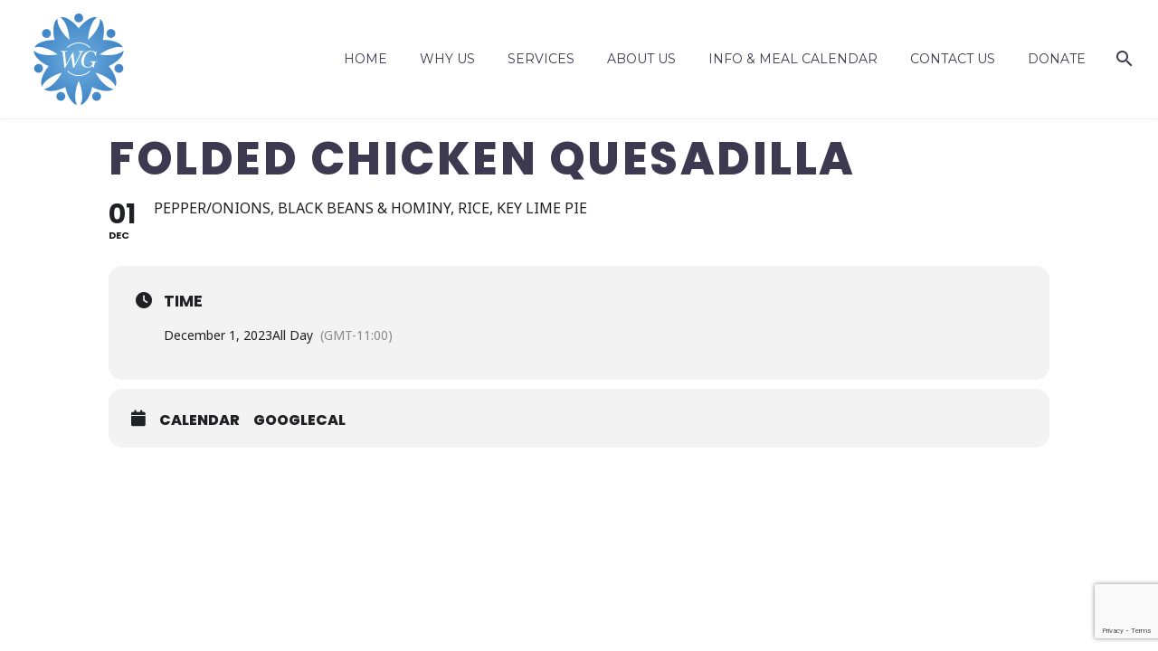

--- FILE ---
content_type: text/html; charset=utf-8
request_url: https://www.google.com/recaptcha/api2/anchor?ar=1&k=6Ldqj-UUAAAAACrqWcroKtqBHN6gJz9RxVrL78gf&co=aHR0cHM6Ly93d3cud2ludGVyZ3Jvd3RoaW5jLm9yZzo0NDM.&hl=en&v=PoyoqOPhxBO7pBk68S4YbpHZ&size=invisible&anchor-ms=20000&execute-ms=30000&cb=5j33r2rhfytq
body_size: 48818
content:
<!DOCTYPE HTML><html dir="ltr" lang="en"><head><meta http-equiv="Content-Type" content="text/html; charset=UTF-8">
<meta http-equiv="X-UA-Compatible" content="IE=edge">
<title>reCAPTCHA</title>
<style type="text/css">
/* cyrillic-ext */
@font-face {
  font-family: 'Roboto';
  font-style: normal;
  font-weight: 400;
  font-stretch: 100%;
  src: url(//fonts.gstatic.com/s/roboto/v48/KFO7CnqEu92Fr1ME7kSn66aGLdTylUAMa3GUBHMdazTgWw.woff2) format('woff2');
  unicode-range: U+0460-052F, U+1C80-1C8A, U+20B4, U+2DE0-2DFF, U+A640-A69F, U+FE2E-FE2F;
}
/* cyrillic */
@font-face {
  font-family: 'Roboto';
  font-style: normal;
  font-weight: 400;
  font-stretch: 100%;
  src: url(//fonts.gstatic.com/s/roboto/v48/KFO7CnqEu92Fr1ME7kSn66aGLdTylUAMa3iUBHMdazTgWw.woff2) format('woff2');
  unicode-range: U+0301, U+0400-045F, U+0490-0491, U+04B0-04B1, U+2116;
}
/* greek-ext */
@font-face {
  font-family: 'Roboto';
  font-style: normal;
  font-weight: 400;
  font-stretch: 100%;
  src: url(//fonts.gstatic.com/s/roboto/v48/KFO7CnqEu92Fr1ME7kSn66aGLdTylUAMa3CUBHMdazTgWw.woff2) format('woff2');
  unicode-range: U+1F00-1FFF;
}
/* greek */
@font-face {
  font-family: 'Roboto';
  font-style: normal;
  font-weight: 400;
  font-stretch: 100%;
  src: url(//fonts.gstatic.com/s/roboto/v48/KFO7CnqEu92Fr1ME7kSn66aGLdTylUAMa3-UBHMdazTgWw.woff2) format('woff2');
  unicode-range: U+0370-0377, U+037A-037F, U+0384-038A, U+038C, U+038E-03A1, U+03A3-03FF;
}
/* math */
@font-face {
  font-family: 'Roboto';
  font-style: normal;
  font-weight: 400;
  font-stretch: 100%;
  src: url(//fonts.gstatic.com/s/roboto/v48/KFO7CnqEu92Fr1ME7kSn66aGLdTylUAMawCUBHMdazTgWw.woff2) format('woff2');
  unicode-range: U+0302-0303, U+0305, U+0307-0308, U+0310, U+0312, U+0315, U+031A, U+0326-0327, U+032C, U+032F-0330, U+0332-0333, U+0338, U+033A, U+0346, U+034D, U+0391-03A1, U+03A3-03A9, U+03B1-03C9, U+03D1, U+03D5-03D6, U+03F0-03F1, U+03F4-03F5, U+2016-2017, U+2034-2038, U+203C, U+2040, U+2043, U+2047, U+2050, U+2057, U+205F, U+2070-2071, U+2074-208E, U+2090-209C, U+20D0-20DC, U+20E1, U+20E5-20EF, U+2100-2112, U+2114-2115, U+2117-2121, U+2123-214F, U+2190, U+2192, U+2194-21AE, U+21B0-21E5, U+21F1-21F2, U+21F4-2211, U+2213-2214, U+2216-22FF, U+2308-230B, U+2310, U+2319, U+231C-2321, U+2336-237A, U+237C, U+2395, U+239B-23B7, U+23D0, U+23DC-23E1, U+2474-2475, U+25AF, U+25B3, U+25B7, U+25BD, U+25C1, U+25CA, U+25CC, U+25FB, U+266D-266F, U+27C0-27FF, U+2900-2AFF, U+2B0E-2B11, U+2B30-2B4C, U+2BFE, U+3030, U+FF5B, U+FF5D, U+1D400-1D7FF, U+1EE00-1EEFF;
}
/* symbols */
@font-face {
  font-family: 'Roboto';
  font-style: normal;
  font-weight: 400;
  font-stretch: 100%;
  src: url(//fonts.gstatic.com/s/roboto/v48/KFO7CnqEu92Fr1ME7kSn66aGLdTylUAMaxKUBHMdazTgWw.woff2) format('woff2');
  unicode-range: U+0001-000C, U+000E-001F, U+007F-009F, U+20DD-20E0, U+20E2-20E4, U+2150-218F, U+2190, U+2192, U+2194-2199, U+21AF, U+21E6-21F0, U+21F3, U+2218-2219, U+2299, U+22C4-22C6, U+2300-243F, U+2440-244A, U+2460-24FF, U+25A0-27BF, U+2800-28FF, U+2921-2922, U+2981, U+29BF, U+29EB, U+2B00-2BFF, U+4DC0-4DFF, U+FFF9-FFFB, U+10140-1018E, U+10190-1019C, U+101A0, U+101D0-101FD, U+102E0-102FB, U+10E60-10E7E, U+1D2C0-1D2D3, U+1D2E0-1D37F, U+1F000-1F0FF, U+1F100-1F1AD, U+1F1E6-1F1FF, U+1F30D-1F30F, U+1F315, U+1F31C, U+1F31E, U+1F320-1F32C, U+1F336, U+1F378, U+1F37D, U+1F382, U+1F393-1F39F, U+1F3A7-1F3A8, U+1F3AC-1F3AF, U+1F3C2, U+1F3C4-1F3C6, U+1F3CA-1F3CE, U+1F3D4-1F3E0, U+1F3ED, U+1F3F1-1F3F3, U+1F3F5-1F3F7, U+1F408, U+1F415, U+1F41F, U+1F426, U+1F43F, U+1F441-1F442, U+1F444, U+1F446-1F449, U+1F44C-1F44E, U+1F453, U+1F46A, U+1F47D, U+1F4A3, U+1F4B0, U+1F4B3, U+1F4B9, U+1F4BB, U+1F4BF, U+1F4C8-1F4CB, U+1F4D6, U+1F4DA, U+1F4DF, U+1F4E3-1F4E6, U+1F4EA-1F4ED, U+1F4F7, U+1F4F9-1F4FB, U+1F4FD-1F4FE, U+1F503, U+1F507-1F50B, U+1F50D, U+1F512-1F513, U+1F53E-1F54A, U+1F54F-1F5FA, U+1F610, U+1F650-1F67F, U+1F687, U+1F68D, U+1F691, U+1F694, U+1F698, U+1F6AD, U+1F6B2, U+1F6B9-1F6BA, U+1F6BC, U+1F6C6-1F6CF, U+1F6D3-1F6D7, U+1F6E0-1F6EA, U+1F6F0-1F6F3, U+1F6F7-1F6FC, U+1F700-1F7FF, U+1F800-1F80B, U+1F810-1F847, U+1F850-1F859, U+1F860-1F887, U+1F890-1F8AD, U+1F8B0-1F8BB, U+1F8C0-1F8C1, U+1F900-1F90B, U+1F93B, U+1F946, U+1F984, U+1F996, U+1F9E9, U+1FA00-1FA6F, U+1FA70-1FA7C, U+1FA80-1FA89, U+1FA8F-1FAC6, U+1FACE-1FADC, U+1FADF-1FAE9, U+1FAF0-1FAF8, U+1FB00-1FBFF;
}
/* vietnamese */
@font-face {
  font-family: 'Roboto';
  font-style: normal;
  font-weight: 400;
  font-stretch: 100%;
  src: url(//fonts.gstatic.com/s/roboto/v48/KFO7CnqEu92Fr1ME7kSn66aGLdTylUAMa3OUBHMdazTgWw.woff2) format('woff2');
  unicode-range: U+0102-0103, U+0110-0111, U+0128-0129, U+0168-0169, U+01A0-01A1, U+01AF-01B0, U+0300-0301, U+0303-0304, U+0308-0309, U+0323, U+0329, U+1EA0-1EF9, U+20AB;
}
/* latin-ext */
@font-face {
  font-family: 'Roboto';
  font-style: normal;
  font-weight: 400;
  font-stretch: 100%;
  src: url(//fonts.gstatic.com/s/roboto/v48/KFO7CnqEu92Fr1ME7kSn66aGLdTylUAMa3KUBHMdazTgWw.woff2) format('woff2');
  unicode-range: U+0100-02BA, U+02BD-02C5, U+02C7-02CC, U+02CE-02D7, U+02DD-02FF, U+0304, U+0308, U+0329, U+1D00-1DBF, U+1E00-1E9F, U+1EF2-1EFF, U+2020, U+20A0-20AB, U+20AD-20C0, U+2113, U+2C60-2C7F, U+A720-A7FF;
}
/* latin */
@font-face {
  font-family: 'Roboto';
  font-style: normal;
  font-weight: 400;
  font-stretch: 100%;
  src: url(//fonts.gstatic.com/s/roboto/v48/KFO7CnqEu92Fr1ME7kSn66aGLdTylUAMa3yUBHMdazQ.woff2) format('woff2');
  unicode-range: U+0000-00FF, U+0131, U+0152-0153, U+02BB-02BC, U+02C6, U+02DA, U+02DC, U+0304, U+0308, U+0329, U+2000-206F, U+20AC, U+2122, U+2191, U+2193, U+2212, U+2215, U+FEFF, U+FFFD;
}
/* cyrillic-ext */
@font-face {
  font-family: 'Roboto';
  font-style: normal;
  font-weight: 500;
  font-stretch: 100%;
  src: url(//fonts.gstatic.com/s/roboto/v48/KFO7CnqEu92Fr1ME7kSn66aGLdTylUAMa3GUBHMdazTgWw.woff2) format('woff2');
  unicode-range: U+0460-052F, U+1C80-1C8A, U+20B4, U+2DE0-2DFF, U+A640-A69F, U+FE2E-FE2F;
}
/* cyrillic */
@font-face {
  font-family: 'Roboto';
  font-style: normal;
  font-weight: 500;
  font-stretch: 100%;
  src: url(//fonts.gstatic.com/s/roboto/v48/KFO7CnqEu92Fr1ME7kSn66aGLdTylUAMa3iUBHMdazTgWw.woff2) format('woff2');
  unicode-range: U+0301, U+0400-045F, U+0490-0491, U+04B0-04B1, U+2116;
}
/* greek-ext */
@font-face {
  font-family: 'Roboto';
  font-style: normal;
  font-weight: 500;
  font-stretch: 100%;
  src: url(//fonts.gstatic.com/s/roboto/v48/KFO7CnqEu92Fr1ME7kSn66aGLdTylUAMa3CUBHMdazTgWw.woff2) format('woff2');
  unicode-range: U+1F00-1FFF;
}
/* greek */
@font-face {
  font-family: 'Roboto';
  font-style: normal;
  font-weight: 500;
  font-stretch: 100%;
  src: url(//fonts.gstatic.com/s/roboto/v48/KFO7CnqEu92Fr1ME7kSn66aGLdTylUAMa3-UBHMdazTgWw.woff2) format('woff2');
  unicode-range: U+0370-0377, U+037A-037F, U+0384-038A, U+038C, U+038E-03A1, U+03A3-03FF;
}
/* math */
@font-face {
  font-family: 'Roboto';
  font-style: normal;
  font-weight: 500;
  font-stretch: 100%;
  src: url(//fonts.gstatic.com/s/roboto/v48/KFO7CnqEu92Fr1ME7kSn66aGLdTylUAMawCUBHMdazTgWw.woff2) format('woff2');
  unicode-range: U+0302-0303, U+0305, U+0307-0308, U+0310, U+0312, U+0315, U+031A, U+0326-0327, U+032C, U+032F-0330, U+0332-0333, U+0338, U+033A, U+0346, U+034D, U+0391-03A1, U+03A3-03A9, U+03B1-03C9, U+03D1, U+03D5-03D6, U+03F0-03F1, U+03F4-03F5, U+2016-2017, U+2034-2038, U+203C, U+2040, U+2043, U+2047, U+2050, U+2057, U+205F, U+2070-2071, U+2074-208E, U+2090-209C, U+20D0-20DC, U+20E1, U+20E5-20EF, U+2100-2112, U+2114-2115, U+2117-2121, U+2123-214F, U+2190, U+2192, U+2194-21AE, U+21B0-21E5, U+21F1-21F2, U+21F4-2211, U+2213-2214, U+2216-22FF, U+2308-230B, U+2310, U+2319, U+231C-2321, U+2336-237A, U+237C, U+2395, U+239B-23B7, U+23D0, U+23DC-23E1, U+2474-2475, U+25AF, U+25B3, U+25B7, U+25BD, U+25C1, U+25CA, U+25CC, U+25FB, U+266D-266F, U+27C0-27FF, U+2900-2AFF, U+2B0E-2B11, U+2B30-2B4C, U+2BFE, U+3030, U+FF5B, U+FF5D, U+1D400-1D7FF, U+1EE00-1EEFF;
}
/* symbols */
@font-face {
  font-family: 'Roboto';
  font-style: normal;
  font-weight: 500;
  font-stretch: 100%;
  src: url(//fonts.gstatic.com/s/roboto/v48/KFO7CnqEu92Fr1ME7kSn66aGLdTylUAMaxKUBHMdazTgWw.woff2) format('woff2');
  unicode-range: U+0001-000C, U+000E-001F, U+007F-009F, U+20DD-20E0, U+20E2-20E4, U+2150-218F, U+2190, U+2192, U+2194-2199, U+21AF, U+21E6-21F0, U+21F3, U+2218-2219, U+2299, U+22C4-22C6, U+2300-243F, U+2440-244A, U+2460-24FF, U+25A0-27BF, U+2800-28FF, U+2921-2922, U+2981, U+29BF, U+29EB, U+2B00-2BFF, U+4DC0-4DFF, U+FFF9-FFFB, U+10140-1018E, U+10190-1019C, U+101A0, U+101D0-101FD, U+102E0-102FB, U+10E60-10E7E, U+1D2C0-1D2D3, U+1D2E0-1D37F, U+1F000-1F0FF, U+1F100-1F1AD, U+1F1E6-1F1FF, U+1F30D-1F30F, U+1F315, U+1F31C, U+1F31E, U+1F320-1F32C, U+1F336, U+1F378, U+1F37D, U+1F382, U+1F393-1F39F, U+1F3A7-1F3A8, U+1F3AC-1F3AF, U+1F3C2, U+1F3C4-1F3C6, U+1F3CA-1F3CE, U+1F3D4-1F3E0, U+1F3ED, U+1F3F1-1F3F3, U+1F3F5-1F3F7, U+1F408, U+1F415, U+1F41F, U+1F426, U+1F43F, U+1F441-1F442, U+1F444, U+1F446-1F449, U+1F44C-1F44E, U+1F453, U+1F46A, U+1F47D, U+1F4A3, U+1F4B0, U+1F4B3, U+1F4B9, U+1F4BB, U+1F4BF, U+1F4C8-1F4CB, U+1F4D6, U+1F4DA, U+1F4DF, U+1F4E3-1F4E6, U+1F4EA-1F4ED, U+1F4F7, U+1F4F9-1F4FB, U+1F4FD-1F4FE, U+1F503, U+1F507-1F50B, U+1F50D, U+1F512-1F513, U+1F53E-1F54A, U+1F54F-1F5FA, U+1F610, U+1F650-1F67F, U+1F687, U+1F68D, U+1F691, U+1F694, U+1F698, U+1F6AD, U+1F6B2, U+1F6B9-1F6BA, U+1F6BC, U+1F6C6-1F6CF, U+1F6D3-1F6D7, U+1F6E0-1F6EA, U+1F6F0-1F6F3, U+1F6F7-1F6FC, U+1F700-1F7FF, U+1F800-1F80B, U+1F810-1F847, U+1F850-1F859, U+1F860-1F887, U+1F890-1F8AD, U+1F8B0-1F8BB, U+1F8C0-1F8C1, U+1F900-1F90B, U+1F93B, U+1F946, U+1F984, U+1F996, U+1F9E9, U+1FA00-1FA6F, U+1FA70-1FA7C, U+1FA80-1FA89, U+1FA8F-1FAC6, U+1FACE-1FADC, U+1FADF-1FAE9, U+1FAF0-1FAF8, U+1FB00-1FBFF;
}
/* vietnamese */
@font-face {
  font-family: 'Roboto';
  font-style: normal;
  font-weight: 500;
  font-stretch: 100%;
  src: url(//fonts.gstatic.com/s/roboto/v48/KFO7CnqEu92Fr1ME7kSn66aGLdTylUAMa3OUBHMdazTgWw.woff2) format('woff2');
  unicode-range: U+0102-0103, U+0110-0111, U+0128-0129, U+0168-0169, U+01A0-01A1, U+01AF-01B0, U+0300-0301, U+0303-0304, U+0308-0309, U+0323, U+0329, U+1EA0-1EF9, U+20AB;
}
/* latin-ext */
@font-face {
  font-family: 'Roboto';
  font-style: normal;
  font-weight: 500;
  font-stretch: 100%;
  src: url(//fonts.gstatic.com/s/roboto/v48/KFO7CnqEu92Fr1ME7kSn66aGLdTylUAMa3KUBHMdazTgWw.woff2) format('woff2');
  unicode-range: U+0100-02BA, U+02BD-02C5, U+02C7-02CC, U+02CE-02D7, U+02DD-02FF, U+0304, U+0308, U+0329, U+1D00-1DBF, U+1E00-1E9F, U+1EF2-1EFF, U+2020, U+20A0-20AB, U+20AD-20C0, U+2113, U+2C60-2C7F, U+A720-A7FF;
}
/* latin */
@font-face {
  font-family: 'Roboto';
  font-style: normal;
  font-weight: 500;
  font-stretch: 100%;
  src: url(//fonts.gstatic.com/s/roboto/v48/KFO7CnqEu92Fr1ME7kSn66aGLdTylUAMa3yUBHMdazQ.woff2) format('woff2');
  unicode-range: U+0000-00FF, U+0131, U+0152-0153, U+02BB-02BC, U+02C6, U+02DA, U+02DC, U+0304, U+0308, U+0329, U+2000-206F, U+20AC, U+2122, U+2191, U+2193, U+2212, U+2215, U+FEFF, U+FFFD;
}
/* cyrillic-ext */
@font-face {
  font-family: 'Roboto';
  font-style: normal;
  font-weight: 900;
  font-stretch: 100%;
  src: url(//fonts.gstatic.com/s/roboto/v48/KFO7CnqEu92Fr1ME7kSn66aGLdTylUAMa3GUBHMdazTgWw.woff2) format('woff2');
  unicode-range: U+0460-052F, U+1C80-1C8A, U+20B4, U+2DE0-2DFF, U+A640-A69F, U+FE2E-FE2F;
}
/* cyrillic */
@font-face {
  font-family: 'Roboto';
  font-style: normal;
  font-weight: 900;
  font-stretch: 100%;
  src: url(//fonts.gstatic.com/s/roboto/v48/KFO7CnqEu92Fr1ME7kSn66aGLdTylUAMa3iUBHMdazTgWw.woff2) format('woff2');
  unicode-range: U+0301, U+0400-045F, U+0490-0491, U+04B0-04B1, U+2116;
}
/* greek-ext */
@font-face {
  font-family: 'Roboto';
  font-style: normal;
  font-weight: 900;
  font-stretch: 100%;
  src: url(//fonts.gstatic.com/s/roboto/v48/KFO7CnqEu92Fr1ME7kSn66aGLdTylUAMa3CUBHMdazTgWw.woff2) format('woff2');
  unicode-range: U+1F00-1FFF;
}
/* greek */
@font-face {
  font-family: 'Roboto';
  font-style: normal;
  font-weight: 900;
  font-stretch: 100%;
  src: url(//fonts.gstatic.com/s/roboto/v48/KFO7CnqEu92Fr1ME7kSn66aGLdTylUAMa3-UBHMdazTgWw.woff2) format('woff2');
  unicode-range: U+0370-0377, U+037A-037F, U+0384-038A, U+038C, U+038E-03A1, U+03A3-03FF;
}
/* math */
@font-face {
  font-family: 'Roboto';
  font-style: normal;
  font-weight: 900;
  font-stretch: 100%;
  src: url(//fonts.gstatic.com/s/roboto/v48/KFO7CnqEu92Fr1ME7kSn66aGLdTylUAMawCUBHMdazTgWw.woff2) format('woff2');
  unicode-range: U+0302-0303, U+0305, U+0307-0308, U+0310, U+0312, U+0315, U+031A, U+0326-0327, U+032C, U+032F-0330, U+0332-0333, U+0338, U+033A, U+0346, U+034D, U+0391-03A1, U+03A3-03A9, U+03B1-03C9, U+03D1, U+03D5-03D6, U+03F0-03F1, U+03F4-03F5, U+2016-2017, U+2034-2038, U+203C, U+2040, U+2043, U+2047, U+2050, U+2057, U+205F, U+2070-2071, U+2074-208E, U+2090-209C, U+20D0-20DC, U+20E1, U+20E5-20EF, U+2100-2112, U+2114-2115, U+2117-2121, U+2123-214F, U+2190, U+2192, U+2194-21AE, U+21B0-21E5, U+21F1-21F2, U+21F4-2211, U+2213-2214, U+2216-22FF, U+2308-230B, U+2310, U+2319, U+231C-2321, U+2336-237A, U+237C, U+2395, U+239B-23B7, U+23D0, U+23DC-23E1, U+2474-2475, U+25AF, U+25B3, U+25B7, U+25BD, U+25C1, U+25CA, U+25CC, U+25FB, U+266D-266F, U+27C0-27FF, U+2900-2AFF, U+2B0E-2B11, U+2B30-2B4C, U+2BFE, U+3030, U+FF5B, U+FF5D, U+1D400-1D7FF, U+1EE00-1EEFF;
}
/* symbols */
@font-face {
  font-family: 'Roboto';
  font-style: normal;
  font-weight: 900;
  font-stretch: 100%;
  src: url(//fonts.gstatic.com/s/roboto/v48/KFO7CnqEu92Fr1ME7kSn66aGLdTylUAMaxKUBHMdazTgWw.woff2) format('woff2');
  unicode-range: U+0001-000C, U+000E-001F, U+007F-009F, U+20DD-20E0, U+20E2-20E4, U+2150-218F, U+2190, U+2192, U+2194-2199, U+21AF, U+21E6-21F0, U+21F3, U+2218-2219, U+2299, U+22C4-22C6, U+2300-243F, U+2440-244A, U+2460-24FF, U+25A0-27BF, U+2800-28FF, U+2921-2922, U+2981, U+29BF, U+29EB, U+2B00-2BFF, U+4DC0-4DFF, U+FFF9-FFFB, U+10140-1018E, U+10190-1019C, U+101A0, U+101D0-101FD, U+102E0-102FB, U+10E60-10E7E, U+1D2C0-1D2D3, U+1D2E0-1D37F, U+1F000-1F0FF, U+1F100-1F1AD, U+1F1E6-1F1FF, U+1F30D-1F30F, U+1F315, U+1F31C, U+1F31E, U+1F320-1F32C, U+1F336, U+1F378, U+1F37D, U+1F382, U+1F393-1F39F, U+1F3A7-1F3A8, U+1F3AC-1F3AF, U+1F3C2, U+1F3C4-1F3C6, U+1F3CA-1F3CE, U+1F3D4-1F3E0, U+1F3ED, U+1F3F1-1F3F3, U+1F3F5-1F3F7, U+1F408, U+1F415, U+1F41F, U+1F426, U+1F43F, U+1F441-1F442, U+1F444, U+1F446-1F449, U+1F44C-1F44E, U+1F453, U+1F46A, U+1F47D, U+1F4A3, U+1F4B0, U+1F4B3, U+1F4B9, U+1F4BB, U+1F4BF, U+1F4C8-1F4CB, U+1F4D6, U+1F4DA, U+1F4DF, U+1F4E3-1F4E6, U+1F4EA-1F4ED, U+1F4F7, U+1F4F9-1F4FB, U+1F4FD-1F4FE, U+1F503, U+1F507-1F50B, U+1F50D, U+1F512-1F513, U+1F53E-1F54A, U+1F54F-1F5FA, U+1F610, U+1F650-1F67F, U+1F687, U+1F68D, U+1F691, U+1F694, U+1F698, U+1F6AD, U+1F6B2, U+1F6B9-1F6BA, U+1F6BC, U+1F6C6-1F6CF, U+1F6D3-1F6D7, U+1F6E0-1F6EA, U+1F6F0-1F6F3, U+1F6F7-1F6FC, U+1F700-1F7FF, U+1F800-1F80B, U+1F810-1F847, U+1F850-1F859, U+1F860-1F887, U+1F890-1F8AD, U+1F8B0-1F8BB, U+1F8C0-1F8C1, U+1F900-1F90B, U+1F93B, U+1F946, U+1F984, U+1F996, U+1F9E9, U+1FA00-1FA6F, U+1FA70-1FA7C, U+1FA80-1FA89, U+1FA8F-1FAC6, U+1FACE-1FADC, U+1FADF-1FAE9, U+1FAF0-1FAF8, U+1FB00-1FBFF;
}
/* vietnamese */
@font-face {
  font-family: 'Roboto';
  font-style: normal;
  font-weight: 900;
  font-stretch: 100%;
  src: url(//fonts.gstatic.com/s/roboto/v48/KFO7CnqEu92Fr1ME7kSn66aGLdTylUAMa3OUBHMdazTgWw.woff2) format('woff2');
  unicode-range: U+0102-0103, U+0110-0111, U+0128-0129, U+0168-0169, U+01A0-01A1, U+01AF-01B0, U+0300-0301, U+0303-0304, U+0308-0309, U+0323, U+0329, U+1EA0-1EF9, U+20AB;
}
/* latin-ext */
@font-face {
  font-family: 'Roboto';
  font-style: normal;
  font-weight: 900;
  font-stretch: 100%;
  src: url(//fonts.gstatic.com/s/roboto/v48/KFO7CnqEu92Fr1ME7kSn66aGLdTylUAMa3KUBHMdazTgWw.woff2) format('woff2');
  unicode-range: U+0100-02BA, U+02BD-02C5, U+02C7-02CC, U+02CE-02D7, U+02DD-02FF, U+0304, U+0308, U+0329, U+1D00-1DBF, U+1E00-1E9F, U+1EF2-1EFF, U+2020, U+20A0-20AB, U+20AD-20C0, U+2113, U+2C60-2C7F, U+A720-A7FF;
}
/* latin */
@font-face {
  font-family: 'Roboto';
  font-style: normal;
  font-weight: 900;
  font-stretch: 100%;
  src: url(//fonts.gstatic.com/s/roboto/v48/KFO7CnqEu92Fr1ME7kSn66aGLdTylUAMa3yUBHMdazQ.woff2) format('woff2');
  unicode-range: U+0000-00FF, U+0131, U+0152-0153, U+02BB-02BC, U+02C6, U+02DA, U+02DC, U+0304, U+0308, U+0329, U+2000-206F, U+20AC, U+2122, U+2191, U+2193, U+2212, U+2215, U+FEFF, U+FFFD;
}

</style>
<link rel="stylesheet" type="text/css" href="https://www.gstatic.com/recaptcha/releases/PoyoqOPhxBO7pBk68S4YbpHZ/styles__ltr.css">
<script nonce="OS2tFGZIL00JHI1EvMITNQ" type="text/javascript">window['__recaptcha_api'] = 'https://www.google.com/recaptcha/api2/';</script>
<script type="text/javascript" src="https://www.gstatic.com/recaptcha/releases/PoyoqOPhxBO7pBk68S4YbpHZ/recaptcha__en.js" nonce="OS2tFGZIL00JHI1EvMITNQ">
      
    </script></head>
<body><div id="rc-anchor-alert" class="rc-anchor-alert"></div>
<input type="hidden" id="recaptcha-token" value="[base64]">
<script type="text/javascript" nonce="OS2tFGZIL00JHI1EvMITNQ">
      recaptcha.anchor.Main.init("[\x22ainput\x22,[\x22bgdata\x22,\x22\x22,\[base64]/[base64]/UltIKytdPWE6KGE8MjA0OD9SW0grK109YT4+NnwxOTI6KChhJjY0NTEyKT09NTUyOTYmJnErMTxoLmxlbmd0aCYmKGguY2hhckNvZGVBdChxKzEpJjY0NTEyKT09NTYzMjA/[base64]/MjU1OlI/[base64]/[base64]/[base64]/[base64]/[base64]/[base64]/[base64]/[base64]/[base64]/[base64]\x22,\[base64]\\u003d\\u003d\x22,\[base64]/woPDmsO5woQnwqjDiMKhwrbCk8KIVT47wrzChlHDskAiwqvCpMKzwpY/CsKjw5dcH8KQwrMMEMK/wqDCpcKkTMOkFcKfw6PCnUrDnsKNw6onWMO7KsK/[base64]/[base64]/WAjCo8KnwoItwrB3wqrCjMKiw5rDimdjazBOw6JFG04/RCPDrcKwwqt4ckNWc2wxwr3CnEbDk3zDlgnCjD/Do8K9eioFw67DtB1Uw4PCv8OYAhPDhcOXeMKRwrZ3SsK5w5BVOBXDvm7DnV7DilpXwo5/[base64]/[base64]/ChyTDkE/CicOeCzPCssOGwrTDlVfCuMOBwqbCoAtcw4rCrMOpPxs7wqchw4RFDCfDimpjbsOwwpBawr3DhQllw5BTU8OeTsKuwr/CrcKPwqTDvXoUwppnwpPDn8OfwrTDi0zDpcOtLcKtwozCjwsSHVVhOCjCocKTwqtTw55Ewq0zGMKSIcKkwozDgjbCkjA5w4RjI1fCtsKhwoN6WnxvLcKnwp09eMOaE1xFw4AbwqhhKQjCqMOow4PCl8OKOTJqwq7DkMKtwp/[base64]/Di8OQw7kfDVnDksOPUhFUIcKGw6fCuMKHw6nCncOAw5TDgMKCw7DCl0wwXMKdwrsmcx8Iw6HDhTbDosOAw6TDt8OkU8OTwrHCg8K7wp3CvRtjw4cHXMOTwrVSwqJYw4TDkMOZFEfCrU/CnjZ4wpsHVcOlw4jDo8O6U8OZw5XDgMKOw5gSGyfDs8Ohwp7CpsKPPHnDtmAuwoPDsCx/w7DCskHDpVJ3RktfRcOROwZSe1bCp0LCisOnwojCocOaDWfCuWTCkjUUewTCgsO2w7dzw6xzwptfwpVebzDCm37DvcO+V8O/NsKbUxIfwp/[base64]/CqMKqOsODUwfDpsOiCV5TFHExXsOQPFMFw7AnAsOaw5TCh1huDWbCrBvCjg0UEcKEwrtOZnARMgbCl8K4wq8jIsKsasKlZzFiw7N8wpzCshvCpsKfw73DmcKgw5rDgT0+wrrCqn4zwoDDr8KhdMKKw43CmMKfflXCssKATcK2CcOdw5J/e8OvaFzCs8K3MiTDjcOcw7PDn8KcEcKDw5HCjXDCv8OGWMKPwpABI3rDt8OgOMOfwqhTw4lJw6s1DMKZekNWw4lQw4UGPMK8w6HCi04pesOWYgNfwoXDjcOrwp8Vw75iwr8AwrTCssO8bcO+LcOtwox1wqbCiXDCoMOfFn5eT8O4DMKxUUh2X0jCqsO/dMKfw4ouYMKewoswwqFww79fT8K7w7nCscOvwqJUJcKFYsOxZx/[base64]/DugRpw7ZVw77Ds0dbwrnDhETCusO8w7zClcOrwoLCl8KlU8KUIMKldMKZw7lfwrlyw7d6w5/[base64]/H8OAw4vCqiA1OMOBLE7DmMOXIl3DjWVpJFfDkg/ChnbDlsK2wqdEwogLKS/[base64]/M8KbAMO1w6h8w7s/[base64]/CmCnCu8OYcAzDi8KZwoZVaQzDox/[base64]/[base64]/DpD/CjsKpTF3CgxLCiH8uLcKtw7LCicOVwpNGwrkNwoloV8OYDcKAb8Kaw5IhfsKwwrApHT/[base64]/BAHCs8KWeSVrAUdUwrADwqrCihLCsEFiwqQRGcOxfsO7w4BITMOeTUYYwofCuMKMd8Onw7/DgW1FQcK1w5TCm8OXfCzDkMOMcsOmw5/Dg8KwIsO6VMOhwoTDki4aw40fw6vDlmFbDMKuRzRZw6nCtCjDucO/esOKS8K/w5DCgsO1Z8Kowr7DssOEwo9QflYFwpvDisKYw6lEP8OudsK/woxfUcKdwoR5w47CksOFe8O0w5TDoMKiDGPDjBrDkcKUw6rCkcOvb3NcBcOJcMOJwoMIwq40J200DDRYwpbCr0/DpsK+fxTClFPCsHAaclfDghQgA8KfQsObP2LCuQnDvcKowrwmwqI3AV7ClsKLw48BKCTCuyrDkFF3NsOTw6bDgDJjw7bCmsOEZV5qwpjCqsO8Wg7CpWwWw6JUXsKkScK2w67DtlzDlcKswojCqMKdwrEveMOOwoHDqxw+w6PCkMOSVivDgDMxO3/CmmTDk8Oqw41GFyvDsHDDvsOpwqA7wqHCj2XDgQopwrPChg/CgcOkM3cKNDbClRXDs8OYwp/DsMK4VynCu1XDh8OoV8OTw5zCnRxHwpEdJ8KDcSJaSsONw7ALwoTDlGN0UsKuATxaw6fCrMKlwqPDl8K0woHDp8KAwq4sDsKewopvwqDChsKIGGctwofDgcK7wovCusKlWcKrw6sJDn5qw4UzwoYLIHZcw7w3IcKSwqYCExrDpAZfTHnChMKlw4PDgcOxw4RKMU/CjFXCtyDChsOeLirCuzHCusKqw41hwpXDisKscsODwrR7P1hmw43Du8KEZz5FCsOCWcOZJlHCscO4woZkHsOSNC0qw5rCjcO8acOzwo3Cgk/Cj2UoYgA0Z1zDtsK9wojCrmMAYcOHMcOyw7XDsMO/G8Oqw7oJPsOUw7MRw59JwrvCiMO9F8KzwrnDpMKtQsOnw7/DncKyw7vDiU/[base64]/[base64]/DjcKQTMKTw7DCgjt4w7lIPMOZw6thXmnCu1Yaa8OYwo7Cq8Ohw7DCu19twoAneDPDhQzDqU/Ch8KTPw4zw6fCj8Oyw4PCucKFwo3DkcOYBx7CiMKPw57DuFYBwrzDj13DtcO0P8K3wqzCisKMU2zDqQfChcKECMKQwozChmdkw57CgsO5w4VbK8KPOWvCtsK7ZUV0wp3Cj0NLGsO5wrFVPcKvw7wMw4pKw4hFw60veMO9wrjCisKzw63CgcKjPknCszvDrR/Dhh5AwqDCoRkrZsKEwoRrYMKlQyopBA1xC8O5wq3CmsK5w73Cl8KLVMOENlo/[base64]/DjAjCmcO+wqMwaGvCo8KSchofIhnDmsOBw5xiw4LDksO4w7HCssOowoHCmSzCmk8eD2Nrw5XCpcOiEh7DgcOpwql5wrLDrMO+wqPChMOBw53Cu8OUwovCpMKuFsOUZsKIwpLCmFpMw7/[base64]/G8OmcTLCn8KawoLDhsOMeRHCojouZMKlw7vDhG7CuXbDmSLCvMOHaMO7w79Ue8OVfhNAKMOOw7vDrsOZwqFoUiDDicOtw7TCmFjDpDXDtXQ/EsOVTcOjwq7CtsO+wp/DrHPDgMKdX8KiBUvDocOEwpRXWnnDux/Dt8KLRCBew7t4w6B5w4N2w67Ck8OuXMOLw4XDhMOfbU4pwr8sw5MhTcOtWkFtwq8Lwo7Cq8KXIx1+cMKQwqjDtsOLw7PCmQgDLsO8J8K5Vzo5dEXCiFUZw6/DicOcwrfCnsKXw5PDusKpwrUZwrvDgDIuwo8MFDBJYsK9w6HCiiHDgijDtDVFw7LCv8KMLU7Ck3lHKlvDq3zCvW9dwox+w6jCnsOWw5PCtwnDucKfw7PCrcKvw7hMNMO0OsO5FjV/N2AdfsK6w5JcwpFywpwvw5Mxw7JEw7gAw5vDq8OxGgVjwplLQwjDp8KZGsKKw4HCv8KgNMO6Oj/DpBXDkcKibyjCtcKWwpjCn8OlQMO1VMO/YcKrQ0TCrMOBQjRowp5JasKXw7E4w5nCrMOWCkYGwqRjZcK0OcK6EDzDl0PDo8KpLcOSe8OZb8KrF1FPw7QowqM9w4xRZMOrw7/Ckh7DkMOLw4DDjMKZw7TDi8Ofw4nDqcOEwqzDjT1RC2xlcsKhwpgiZW3CmBvDoTbCrcOFEcKiw5AtfcKpUMKmU8KRZUpmMsOmC1FrKT/ClTjCpxFqNMK8w5PDt8O2w7MLEHXDq2E6wrLChh3CsnZowovChMKqER7Dg2nCosOeK3LClFvCtsOpOsKVXMKOwpfDhMK4wpZnwqjDt8KOdH/[base64]/DnsKGcMKIRMOMw7ZhwrDDly3CphrCkwPDpMOQOsKELFxeM21qesKZFsOQOcOfNGk5w63Cu3fDu8O0AMKFwpvClcK9wq9/QsOzwpDDoi3CqsKBwrjCiDpqwpl0w6/CvcKXw5zCv0/DrE4KwpvCpsKKw5w9wpfDk2gUwrLCu3xdJMONbsOuwo1Ew6puwpTCkMOcHSF+w5VLw6/CjXDDn1nDgVTDmG4Aw79yVsKxf2XDj0EAImQNRsKMwpTClzBzw6bCpMO7wo/[base64]/DmjfDvS7CmCkjw73CuQPDkznDqsKNZVAlw7bDowbCi3/ChsKGRGkxWcK0w6t0HBXDiMKow5HChMKUecOKwp8uaF0/TR/CuSHCn8OBTMK6WVnCmEt/ScKBwpdJw6hEwqXCpMOhwrLCocKGR8OwbhnDtcOuwonCpX5FwqxuFMK6w7hNRsONDFLDqHbCty9DK8KecWDDhsKzwrbCvRfDmD3CucKFW3J/wrjCtQ7CpmbChRB3FMKKasOoBR7Do8OCwoLDpsK/cybCkXE4K8OYF8OXwqAgw67DmcO+F8K5w4LCvwbCkCLCqEQhV8KuVSA0w7/ChR9EbcO4wr7CrHDDuX8hwotHw74fMxLDtX7DgUjCvRHDs2rCkjnCiMOuw5E2w6xiwoXChGtJw75BwoHCk1XCgcKRwoHChcOKZMKsw75oKhEtwoTCicOSwoQ/w7PCs8KIBnDDmgvDi2rChMO6TsObw7s2w75ww6Muw7A/w5pIw4jDk8KyLsOJwpPDocOnUcKWFMO4E8KAIcOpwpLCmnwOw5AJwp4hwrLDoXrDpB7CrQvDgUrDrjvCnykKch8EwrjCrUzDh8KlJW0sCCDDvMKVZyDDqhjChBHCvcKMw43DtcKINXrDihIXwow9w74QwrJLwopyacK8JHxwIHLCqsKvw6h6w70/B8OQwo9nw5PDhE7Cs8KlXMK6w6HCg8KUE8K3wpTCvsOye8OWaMKqwozDn8OBw4Ajw5gaw5jDv30iwqLCjAnDoMKpwoFrw43CmsOidXHChMOBFhTCg1vCqMKIMA/[base64]/DmHXDlBR/UMOawqBjw58CD8OMwpfDs8KYUBDDvCApLS/CssOfAMKIwrzDkwDCo3ESZ8KPw71lwrR6BTcnw77DrcK8Q8OidcKfwoNHwrfDiEbDlMKTewXDsQfDt8ONw5l8YArDs1EfwqwXw7ZsL0rDqcK1w6o+CV7CpsKNdjDDtBsewq7CnhzCqV7DjDAnwqfDm0/DoRUgEWZywoHCoyHCncKwRjRwZcODEwXCocObwrbCtS3CucK4AFl7w6cQw4VGXTHDuxbDk8OUw7cmw6jCkgjDgQd3w6HDngdaJFc/wp5zwrHDgMOvw7UKw6JAfcO8VHwECVZBdFXCtMKow5w/wrU5w6nDssK4bMKgXMKQGkDCqlTDs8O/WzxiIEBNwqdMG2/CicKKQcOtw7DDrEzCk8OYw4TDocK7w4/DlyzDmcO3SBbDjMOewoHDhMOuwqnDvMOTZ1TCs3TDm8KXw6nCs8OzHMKLwoXDlhkSZiNFesKsTxBkKcOnRMOEIGkowofCh8O9McKEBBRjwpfDvENTwrMMBcOvwozCvW5yw6s8VcOyw4vCp8Okwo/ChMKJDcObWFxwUiHDgsOywrkxwpUzE212w5vCt03DpsO0wozCqMOIwojDmsOAwqlRAsKjbgDCtlHDrMOYwoBoFMKBPEbCphnCmcOKw47Dj8Oefx/CicOSJifDuS0sVsOPw7DDq8KLw4tTCRIPM2jCu8KDw7pmU8ONGk/[base64]/[base64]/CvcKlw7rChEESw4p4wojCjUg8MxRdw43CmArDtHo/[base64]/[base64]/[base64]/Dt0HDnMOGwq7DpMK+EANTw4vDl8OLwp/[base64]/CqsKkDT0feMO4JwZCw6FEfsK+UAXDlcOIwqrCtE1rUMOMVTcOw7k2w67Ci8OFVsKQX8OOw71BwpzDkcKQw67DtWM+WMOdwox/wpLDqHcRw4XCjhzCt8K4wqw5w5XDsQ/DtDdLw596UsKPw5HCiQnDsMK6wrXDkcO3w60QLcOiwr8+M8KRQcKwbsKowqfDqmhKw75UNk17VFUhS27Dm8K7DVvDnMKrPMK0w7rCow/CicKXVkF6HsOMHGYkXcKfGg3DuDlZLcKXw5vCmMKlEnHDuTjDocO4wprDh8KLd8Kvw67Cjh/CvsKpw4F1woQkPyXDrAgzwpZVwpROIG9qw6XCtsO2EcKfEAnCh19pw5jDncOFw4TCv0tGw6zCjsKwV8KQcRJrahrDpygnS8KVwo7CpGYJMENeWzrClUvDvTMMwqs/b1rCoyDDolxAfsOAw6zCkWXCnsOZHFFqw4U6TmUewrvDpcOOw4J6woUAw71Yw7/DlhUOU1PCt1IZQ8K4NcKEwrXDixPCnD7CpQstfsKAwrwzJj3CiMOGwrLCvybCm8Oywo3DjWFdCjnDlD7DocKywptWwpLCs0lDwpnDiHI9w6HDq0scM8K3AcKHGsKDwo5/[base64]/DhcOBQ8KdwqbDicKzw6AkIsK3DcK8w4gww6Qsw5VAwowjw5DDlsO7woLDi1V+b8KJCcKZw7VSwqDCrsKew7g7Vnpvw4PDplosWSrCgiEmOsKHw7kRwrTChAhTwozDoTfDucOBwo7Dh8Orw5PCvsKTwqxgQ8KDDwXCrsOGPcKzU8K6wpA/w7jDgEwowpHDtVUuwpzDkndGJyvDhUjCtcK8wrnDqsO1woZlEzVJw7TCocKzO8K4w5lAwpnCt8Ojw6TDg8KiN8O6w7vCrUc7wokjXgljw5IvVcKJARZQw6EXwr7Cq3kRw6PCg8KXGTAwQjbDvnbCkcOTw4rCgsKrwqNLGFNpwo7DpT3DkMKjcV5Wwq/CsMK0w7s5EVQFw6PDhEDCtcKQwpAcfcK0W8KzwpPDrnXDksO5wqx2wqwVL8Obw4cUc8K3w5rCjMK6wojCrHXDmsKFwrdnwqxIwqNKe8Ocw5suwrPCmhpzIFrCusO4w7w9bRc0w7fDgCLCuMKPw5h7w77DijnDvCZ9bWXDgVTDmEAMNmbDsA/CkcObwqTCrMKJwqckbsOhVcOPw4PDiDrCv0vCnxnDvjLCuWHCqcOjw5VbwqBVw6pYQC/[base64]/[base64]/acKjwqJAw4pUYcO/Klk+w5/Ck8Kawr3Dkj5FaFrClB1hfsKHbHLCvFjDtXXCrcKyesKbw6DCg8OORsOEdF7CkMOlwrRnw4tMZsOnw5nDlzvCtMKvVwFJw5A6wrDCnznDsyfCoG8GwrxECUvCnsOgwpzDhMKqTMOUwpbDoj/DihZFZiPCvDo6bUNwwoXCv8OZKsKnwqsBw7bChGHCl8OfHXfCkMOGwpPChHAow4ljwoDCvGPDvsOMwpwfwq4CGQPDggfCr8KGw6ccw5rCl8KbwobCpsKFLiRmwpzDoDJRPE/Cj8OsEsK8HsO1wrlwZMOkIcKfwoMHN1xdJRhYwqLDg37Cp1BdA8OZQnfDhcKUCnXCq8KcP8OBwpByLGPDmSRuSinCnGVqwpcuwp7DgHcqw6ABPsKVcm5rQcOaw4kOwpEMbQpoKMOfw4kpaMKRYcKrd8KtOxDCoMOnwrJhw7rDi8KEw43Dn8OeVgXDisK3McObPcK/BlvDuCfDqcOuw7/[base64]/w6IJwrVQw4JzbnlTIDfCtxVsw5l4w5JgwqPCpsOJw4vConfCn8KyPgTDqg7DnMKrwqRuwrMCYh/Dm8KiJCkmSWxFVA3Cn0Npw4nDjMOYOsOqDcK7XAU8w4U8w5DDgsOcwq97IcOOwpACfMODw4wCw5YPJwIiw5DClcOcwpLCu8KmZ8O2w5YJwpHDicOxwrU8wqMmwqvDjXIudj7DpMKDQsKDw69FTcOfesOrei/DqsKzNGkOwpvCk8KxRcKMCiHDoyLCssKVacKYHcOzdMOHwrwqw5/DqWF+w6Q5fMO2w7LDlcOpMiZtw4rCosOHYcKMfWwSwrVOUMOuwrl8GsKtGMOKwpxKw6LCtl06P8K5FMKcOn3DpsO5d8O0w5jCjiAREHFkJGx0BBEQw6fDlztVZsOTw4fDt8KUw5DCqMO0VsO/wo3DjcORw4XDlSZhbcOlSx3Dl8KVw7QWw7rCqsOwIcObQiHDrSfCoEZVw7rCscK9w7ZuD08/[base64]/wqnCqMKMwonDssOGw6vDkxLClhHDvMOZwpozwrvCg8OEVUJoRMKBw47DplnDux3CvDzCn8K3ExJtXmlQQWtqw7kTw5p7wqnCg8KXwqNvw5vDimzCh2XDixodKcKRMjR/C8OTEsKewqvDmsKAcg1+w4TDvsKJwrBZw7LCr8KOeX3DlsKpRSvDp0MVwokKdMKtVG5sw4slwosmw63DsBfCqytzw77Dj8KTw4gMesOHwpHDvsKywr7DvFPCtTR/[base64]/w5HDgiTDmQlJfyIjwo5Kw7LCscOOwq04w5bCqhTDssKkM8O5w6nCi8O6fErDqjnDlMOpwrx3QCYxw7kKw7xZw57Cl0XDkS4IGsOcawZ0wqnCjRPCucOwN8KNUcOwXsKSw7XCisKMw5BPCB9dw6bDgsOLw6vDv8KLw6R/[base64]/CiMO9w7TCr8KcDgZfw5NHwplFOlxQFcOMFMOOwo/[base64]/Dm8OvcsOQSMK/w7HCrMKKaQlbacKqw4bCrVbDiHQiwpsZcsKQwrvCu8OgQAQgTcO7w6nCrVFWfsOywrnCu1LDp8Ovwop/ZWJGwrzDi0LCqcONw6J7wrvDusKmw4nDuEVdXTLCn8KRdMKywqfCrcKtwodvw4zCg8KcGljDusKnWjDCl8KJdAXCoyHChMOAOxTCmzjDn8KkwpNkF8OFa8KvC8KmITTDvcOeScOPFsOBQcK+wq/DqcKAWVFTw5nCi8OYK2rCscOaNcKsOsOpwpg4woNtU8KIw4/DpcOCS8OZOSPCtGnCtsKwwrUlwqd2w4t3w53CnFnDty/CoTbCs3TDrMOLTsOvwovCgcOEwofDnMOxw57DlkokFcOAW0HDqgovw4DDr3hTwqQ/DhLCs0jChS/[base64]/CpT7Do8K5YcOfdsO8O8OOw55wJMKFbis2bRPDj2/DtMKPw4dGEETDohpwSgpXTjUXHsK9wpTCl8OHDcOvW0BuGW3CkMKwcMOPEcOawqAEWMOywrBwFcKmwoEPMgAHF0oAeEAbTsK7HWvCqmfCjS0Kw4VTwr7Dl8OqGmluw6kbS8Osw7nCq8KCwqjClcKbw6fCjsOzCMO5w7owwr/ChhfDjsKnZsKLb8OfbRHDqnJPw7k3d8OCwq/DllBdwqA9ScK/FUbDj8OTw59rwoHCnHYZwqDCngBOw4DDrGRXwpQ9w79QEGzCicK/EcOuw4xywqrCtMK5w5rCt2vDmMOre8KBw6vDucKfWMOnworCsmjDgMOAH1nDoVsbe8Onw4TCvMKhNQolw6RZwowNGWA5b8OjwoLCpsKvw6jCr3PCocOKw5JSFh7CpsOzSsKswp/DsAQ6wr/ClcOewqgxQMODw5pJNsKnESbDo8OEcxzDjELCp3HDoiLDicKcw4MjwozCtFoxKGF7w7TCnBHCvwxdZnA0J8KRS8KOdSnDmsOReDQ3OR3CiWHCiMOyw78LwpPDncKjw6szw7g0w4fCsAPDsMKaaFrCmX/DrmoRwpbDt8Kew6JoUMKBw5TCmXMXw5XCn8KowrUnw5PDt2VGFMOvGSLDscKpFsOSw6ASw5cpAlvDm8KAGxHChk1vwooSY8OpwofDvQPCq8KDwqJRw6HDkzExwrkNw4fDvDfDomPDo8Kjw4/CviXDtsKHwqTCqcOPwq4Iw7DCricRUkBmwqpIX8KKfcK5KMOFwp1TaAPCnSXDnVDDu8KnEGHDksOnw7vCjy1Fw5PCj8OARRvCsEIVc8KgelzDh0AQNWx1E8K5L2UxZ2HDqUnCshTDrMKMw7/DhMOFZcOAL3rDocKwfH5WHMK5w693BznDqHtYB8Kdw7TCk8O+R8OVwp/DqFLDi8O2wqIwwrnDv27Do8OSw4lMwpkkwq3DosK5M8Kgw4skwqnDvBTDgFhgw6zDvz7CoQ/[base64]/ClsOsUDMcw4LCp3Y0KcKTw7zClsO/w54YEm3CqcKMf8ObBSHDrgHDigPClcKyFBLDqhPCrGXDlsKrwqbCth4/[base64]/[base64]/CisObwrslw6UPw7zDjFbCvyBIUHltw6srw7nCqA0maWExdX9qwq0GSnpRLMO8wo3CgijCsQQLScOlw6F/w5cmwozDiMONwpM8BG/Cs8K1BRLCsVIKwqByw7/CmcOiV8Kvw7V7wobDsF8JL8Ouw5rDqkPDjx/[base64]/[base64]/CunHDrHpTVcOzw5/DjHIncnsow7nDhksswq7DnnsdT3gPAsOoQyZ5w4fCt0fCrsO4ZcKAw7fDhmBQwohvZ2sDfDnCv8Ouw7IFwqjDqcODZF5pYMOcbz7CgjPDlMKhOWhoOlXDkcKCBRR+fBgVwqA/w7XDpmbDq8KHWcOufXLDgMOAEwfDrcKbDTAxw4vCmXLDsMOeworDrMK9woopw5bDucOJPSPCm1PDnEhdwpkSwrzCvDlSw6/[base64]/CssKaM18GTzcXwqcqFi5wwq0wIcOlZVVnUgjCg8KZw7PDtcKdwqtuw65KwoN8TUTDoFDCi8KqCRZgwoJRf8OGUcKCwrE/T8KmwoQ1wot9GBk1w68/w4oJecOFDFrCsi7CrDhFw7/DgcKUwr/CgsKrw6HDqRjCqGDDmMOeRcK5w6XDhcKHQsKnw4TCryRDw68/N8KHw7MkwpFpw5fCs8KtdMO3w6F6wq9YXiPDlMOnwqjCjhwAwojDksK6HsOew5Y8woXDuk/DssKvw77CqcKbLwTDsyfDisKnw4E5wqbDmcO/wqFOw5cXDXnDrk3CuXHChMO7ZsKEw70vOzbDqcOEwpVNLDfDhsKRw6nDsHzCgcKaw6HDjMOHUlV0VMKnNA/CrcKaw4oeKMKtw59LwqlCw77Cn8OrKkTDqMK0TS4uZcOCw4t3ZlVoElzCqgHDo3EGwqpUwrlpCz4bFsOYwolhCQHCpCPDi0Izw6FRcTLCusKpDETDpMO/[base64]/CncOeBjIiw7BhCcKNG8KPwrECZHXCmXBueMK0em7DqsORGMOUwpBBeMKZw4fDlWEYw48WwqFHN8K3YD3CqsKZRMO+woXDv8KTwoQQbEnCpn/[base64]/[base64]/N8KFYMOHfXrCjClvw5lewoTCmsKqa0hhesKDwq0uN3XDq3fCqATDsToEDi3CqjsfaMK7ecOpHwjCgMKlwoLDgXfDp8OAwqd9KzJAwrxpw77CpFwVw5zDh0QpdSLDoMKrfCICw7pKwr9pw4nCo1F7wojDu8O6I1cYQBZ6w7ZZwpzDkg8xFcOAUS4yw6zCvMOTfcOkOn/CncOSBsKVwrrDs8OKDxZ7eUw2w4vCrw4wwq/CosOvwpTCisOeBRHDvVsrAC4bw5HCiMKMfyllwqHCsMKWA1sTecKyahRFw7EAwqRQBsOXw6Bjw6LCvxjCn8OjDsOhDX4cVVgNV8Opw6pXbcOBwqVGwrM2Z2MXwqbDoitmwrbDqmDDn8KxBMODwrVffsKSNsOpW8OjworDnW19wqfDvMOuw4YXwobDi8OZw6zClF/[base64]/[base64]/[base64]/GU3DtMKrBEnDmcKfIcKiCGjCjwJrBhjDgjjCqlUbHcOETDpiw7fDu1bClMOPwo5fw6VdwrzCmcOnw6x3M0rCucOpw7fCkGXDr8O3WMOQw53Dv3/CuFrDusO9w43CrBB2PcO8DinCiQrDvsKzw7TCrhYkWRTCi2PDmMO5BsKow4DDjT/[base64]/[base64]/DtsOLHMOnw4TCsMOKNQcowpjDl2TCnDXDvknCmR/DqWzChy9YbEkxw5NPwpTCsRQ6wobCqcOwwrjDjsO7wr4bwokkAMOEwpdcM31xw7h8ZMOqwqdmw50ZOWFZw4xZJgPCkMOFZC1yw7/Cox/DgsKQw5LDu8KPwr/CmMKCW8KIBsK1wq8POQBKLz7CocK6TsObWMO3I8K3wqnChhTCngDDv1FDdW18BcOrQSrCtRTCnFHDl8OTJMO7MsOvwpwIVXbDkMKmw4jCo8KuQcKzw7x2w5PDnErCmyxcZlh6w6vDjsO1w7DCrMK9woAAw4RWQsKfOEnCnsK1wrk/wobCtjXCt1AhwpDDmnBVJcKbw4zCjhxUwpVNY8Krw40Lfx5Xa0RGQMKEPnk8TsKqwoc0cChTw69IwoTDhsKIVMOow7bDjRHDtsKLMsKQw7ITTMKlwp1Owq0tJsO0SMOlEmfCuljCiX7Cl8KRO8OKwqJiJ8K/w7EjFMO5LsOqWxzDvMOpLRvCnxbDgcKeEijCuS1EwpoBwqrCqsOKIA7Dm8Kvw4U6w5rCkX3DmnzChcO5BwEXDsKcRsOow7DDlsKhQMK3byZLXxUswrPCh1TCr8OdwqjCncObX8KAGSrCiEQkwrjCv8KcwrDDnMKdCy/CpVkrw4/CiMKXw6FwRx7CkH0uwrIlwrDDiAQ4G8KcHU7DrsKHwqQgRgMuNsKVwohVwozCksOzwrxkwoTDpSZow7NYacKoasOuwrNmw5DDscK6wpnCnExKCg3DhnQuA8Omw57Cvm0BdsK/JMKuwr3DnG12Mi3DsMKXOTXCqRovAcOCw6vDtcODXmXDjz7Cr8KIZsKuMCTDkMKYOcO9woXCoRFmwqHDvsOhTsKuPMO6wrDDp3dIZy7DuzvChStkw7sjw5/ClsKAJMKpOMKFwpFveUtTw7HDt8KXw5LCvsK4wqkGIUIaAsOgAcOXwpBgWRx7w75Zw77Dh8OKw4kTw4TDqA1CwqPCo1g1wpfDt8ORH07DkMO1wrl8w7/DvWzDkHvDlcK4w4hFwovCgG7DrsOww7EzbMKTdy3DvsOIw4ZuMcOBGsO5wrkcw4wHCsOCwpFQw58BLDXCoCZPwop7ZmXCoi5qJQbChEvCu3ZQwqc9w6XDpVRqUsO/ccKvOTbDocOvwpDCphIiw5/[base64]/Ckzd+w410worDrsK3CWzCg3N7IsOzwq7Dt8OjYsO+w7HDuGHDrQhIXsKLaAQtXMKILcK1wpAFw4oywp7CksK+w7fCtnM+w6DCgEh9ZMOFwqI1HcKYYkgpBMKVw4bDo8OmwojCsV3Cn8Kvwo/Cp3PDvnXDjBzDk8KpCGXCuCrCjSDCrT95wpkrwr9CwrXCiw03wrrDoktVw53CphLDlnbDh0fDtsKjwp89w5jDpsOUJzDCuynCgglMUSXDgMOFw6zDosObGcKFwqscwpnDiSUqw5/Cpkl8Y8KSw5/Cq8KnG8KRw4YwwoLDssK7SMKGwqrCuT/ChcKNNHhaVip9w53CmAjCjcK+wp1pw4vCisK9wpfDo8K2w4cJKSMZwpZUw6EuHgNXWsK8NgvChS1GR8OWwosZw7NOwrjCuQHDr8KUFXfDpMKgwrVNw7QsCMOWwqbCvHhqEMKBwq1BSU/CqhJvwp/DuDvDhsOfB8KPVMKyGMOcw7ANwoLCocO2C8ORwo7CusKYf1MMwrUrwonDlsOZQcOXwqR8wprDm8OTwqQiQwHCt8KKYsOQKcO+cj1ww7t2fXgGwrfCncKLwpp8AsKEIsOQDMKNwp7DvmrCuxdRw7vCrcOTw7/DtD/[base64]/CnioAwoXDhMKqwp3ClHMSCMONaTNAQTlDw5QXQWAAYsO9w4lkF1ZGD2zDi8KDwqzCgcKiw6ppIgUjwoDDjzvClgLDgcKMwokRLcOWHVlMw4VeHsKNwqsgG8K9w5wuwqvCvX/CncOCTcOqUcKGBcK9ccKEGsOZwrwsOgPDgXTDiCgpwpt3wq4bPxAUGMKZI8OtScOKXsOOQ8Okwo/[base64]/FWfClMO9w7wUP8OPwoUzO3Yhw7zDvMOkwr/[base64]/[base64]/[base64]/DjsKRIsODF1BkCMK1wrILMMOIw4XDmMKaw4d+e8OYw6leBXBhccOFREfCpsKzwo13w7x4w5jCp8OLXsKcYnnDo8O8w7IEEMO9RQ5FGMK1ajAAMGdpcsOdRkHCkDbCqQ1zF3TDs3AWwpAjwo4Jw5zCgMO2wrTCocKbSMKiHFfCpF/[base64]/[base64]/DokA8woQCwrnDjDXCqMOdwohCw5bDp1bDowHDjktQYcO6OxvCkFPDoh/CssKpw78Jw7jCjsOOBQfDqidkw5daSMKLJRXDviM9HErDsMKrXw9/wqdywopYwqkJwpNTQcKqOcO/w4EGw5R+C8KpLMOtwrYXw4zDhFpGwqdQwpPDn8KYw5PCkxE5w7fCp8O7AMK9w63Co8Obw4ZmRBEZX8OMQMOPNRYAwoobUMOhwoXDqUlqXQPCn8Kgwot7LMOnTV3DpcKfL0howpBEw4bDj1PCg1ZKAxvCiMKgG8KpwpgFSSt/G10/b8KwwrlwOcOfKMKYRCdMwqrDpcKew6wsBmPCrD/CocK3Kh1jQcK8NTrCnmfCmTp0Ux0Ow7PCpcKJwprCmDnDlMOqwpQ0DcKFw7nDkGDCvsKTY8Klw4wYFMK/[base64]/wqJVw4l6UMOfV8OqwrPCnsOtQD/CpF7CkcOFw4jCtzzCjcOhwoRHwol1wrt7wqsQacODcybCisK3S3xWbsKRwrVAR3M2w51+wrTCtjJwccKJw7V4w4pzOcO/AcKIwpfDrMK1bnvCtQzClUTDl8OEMcK3wrk/EzvCijzCh8ObwpTCisKcw77CllbCgcOTwo7Dp8Kcw7XCkMOAD8OUTXRhaxjCq8KHwpjDkQxVB09AQsKfKyA8w6zDvBbDusKBwqPDk8OPwqHDkB3DulwFw5XCrUXDuh4SwrfCmcKMZ8OKw5fDi8O4wpwIwpddwozCjRg/w7F6w6dqe8Kpwp7DncO6csKewpLCiBvClcO9wo3CoMKTJWzDqcOlw6wew75kw748w4Qzw6DDt0rClcOUwp/DicKZw53CgsObwrR5w7rDjDvDki0owpfDg3LCssKTBFxHejfCo0TCoGtRHncTwp/[base64]/[base64]/w6/CqnjCpynCjsO/w6jDpMOCbi/DpRfChBRZwrwAw6VjOgUrwqjCu8K+Jm1WYsOH\x22],null,[\x22conf\x22,null,\x226Ldqj-UUAAAAACrqWcroKtqBHN6gJz9RxVrL78gf\x22,0,null,null,null,1,[16,21,125,63,73,95,87,41,43,42,83,102,105,109,121],[1017145,594],0,null,null,null,null,0,null,0,null,700,1,null,0,\[base64]/76lBhnEnQkZnOKMAhk\\u003d\x22,0,0,null,null,1,null,0,0,null,null,null,0],\x22https://www.wintergrowthinc.org:443\x22,null,[3,1,1],null,null,null,1,3600,[\x22https://www.google.com/intl/en/policies/privacy/\x22,\x22https://www.google.com/intl/en/policies/terms/\x22],\x22fg/pN0z2W9MnAxNDkekpXxUyDZbLCa7R5s9y4BsIeeU\\u003d\x22,1,0,null,1,1768795924505,0,0,[90,41,22,139],null,[19,163,40,165],\x22RC-Q-S4uYW1YSpeYw\x22,null,null,null,null,null,\x220dAFcWeA47yDAI-poetEga4pfsdHn5_6Y6EnCA_kBJWHPGTmzIJHR7xsts2zSccuBPwhN5xvyedHWsneFTEqovBClwfcU0FvE5Xg\x22,1768878724176]");
    </script></body></html>